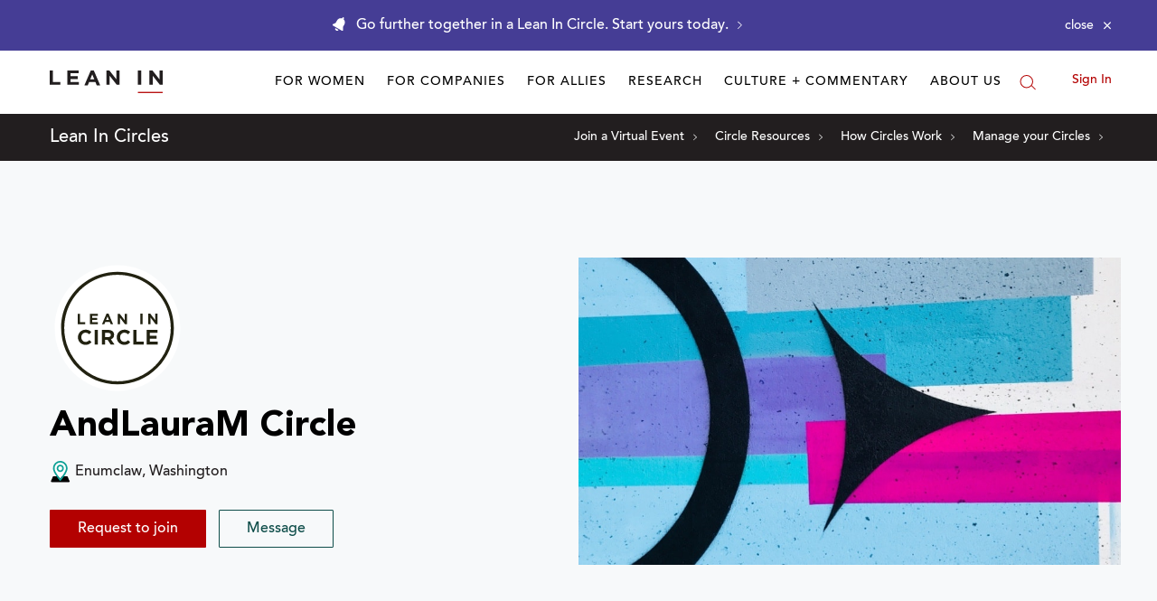

--- FILE ---
content_type: application/javascript
request_url: https://prism.app-us1.com/?a=650002305&u=https%3A%2F%2Fleanin.org%2Fcircles%2Fandlauram-circle
body_size: 118
content:
window.visitorGlobalObject=window.visitorGlobalObject||window.prismGlobalObject;window.visitorGlobalObject.setVisitorId('914351d2-9afa-4373-8883-a130b1d0ec47', '650002305');window.visitorGlobalObject.setWhitelistedServices('', '650002305');